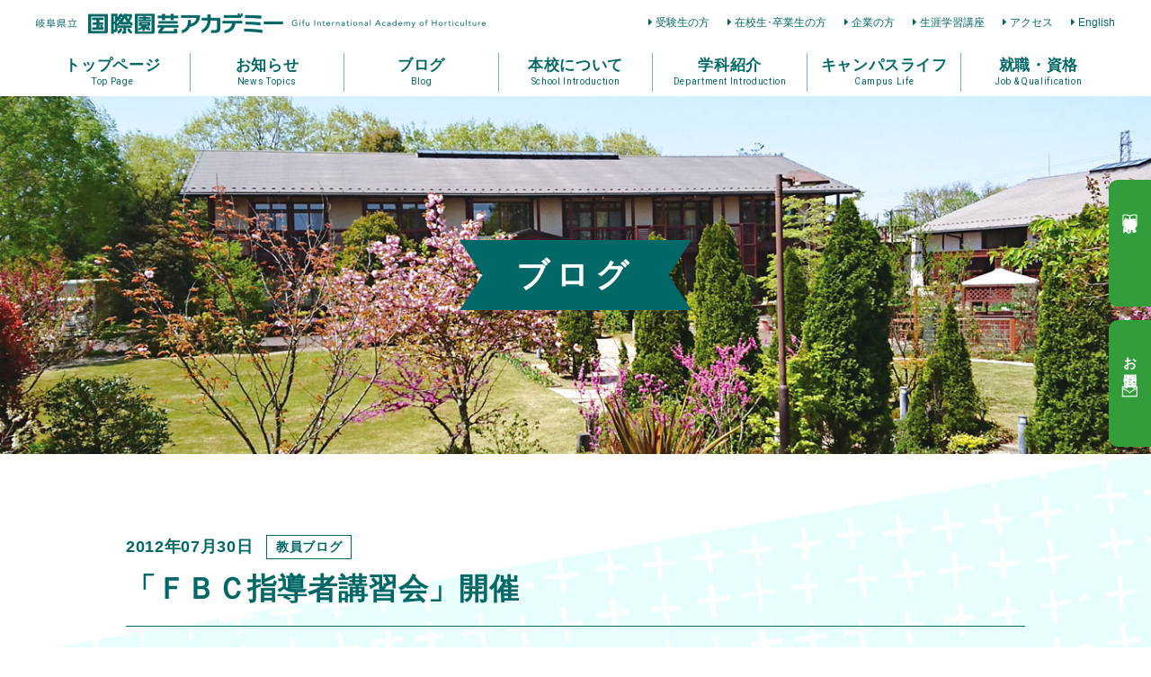

--- FILE ---
content_type: text/html; charset=UTF-8
request_url: https://www.horticulture.ac.jp/activity/%E3%80%8C%EF%BD%86%EF%BD%82%EF%BD%83%E6%8C%87%E5%B0%8E%E8%80%85%E8%AC%9B%E7%BF%92%E4%BC%9A%E3%80%8D%E9%96%8B%E5%82%AC
body_size: 9206
content:
<!DOCTYPE html>
<html dir="ltr" lang="ja">

<head prefix="og: http://ogp.me/ns# fb: http://ogp.me/ns/fb# article: http://ogp.me/ns/article#">
<meta charset="UTF-8">
<meta http-equiv="X-UA-Compatible" content="IE=edge">

<meta name="viewport" content="width=device-width,initial-scale=1.0">
<meta name="format-detection" content="telephone=no,address=no,email=no">

<link rel="stylesheet" href="https://www.horticulture.ac.jp/wp/wp-content/themes/horticulture/common/css/reset.css">
<link rel="stylesheet" href="https://www.horticulture.ac.jp/wp/wp-content/themes/horticulture/common/css/aos.css">
<link rel="stylesheet" href="https://www.horticulture.ac.jp/wp/wp-content/themes/horticulture/common/css/common.css?210608">
<link rel="stylesheet" href="https://www.horticulture.ac.jp/wp/wp-content/themes/horticulture/common/css/contents.css?210608">
<link rel="stylesheet" href="https://www.horticulture.ac.jp/wp/wp-content/themes/horticulture/common/css/font-awesome.css">

<link href="https://www.horticulture.ac.jp/wp/wp-content/themes/horticulture/img/apple-touch-icon.png" rel="apple-touch-icon">
<link href="https://www.horticulture.ac.jp/wp/wp-content/themes/horticulture/img/favicon.png" rel="icon" type="image/png">
<link href="https://www.horticulture.ac.jp/wp/wp-content/themes/horticulture/img/favicon.ico" rel="shortcut icon">
<title>「ＦＢＣ指導者講習会」開催 | 専門学校・岐阜県立国際園芸アカデミー</title>
	<style>img:is([sizes="auto" i], [sizes^="auto," i]) { contain-intrinsic-size: 3000px 1500px }</style>
	
		<!-- All in One SEO 4.9.2 - aioseo.com -->
	<meta name="description" content="ＦＢＣ(フラワー・ブラボー・コンクルール）という小中学校における学校花壇コンクールが年2回、春と秋に開催されて" />
	<meta name="robots" content="max-image-preview:large" />
	<link rel="canonical" href="https://www.horticulture.ac.jp/activity/%e3%80%8c%ef%bd%86%ef%bd%82%ef%bd%83%e6%8c%87%e5%b0%8e%e8%80%85%e8%ac%9b%e7%bf%92%e4%bc%9a%e3%80%8d%e9%96%8b%e5%82%ac" />
	<meta name="generator" content="All in One SEO (AIOSEO) 4.9.2" />
		<meta property="og:locale" content="ja_JP" />
		<meta property="og:site_name" content="専門学校・岐阜県立国際園芸アカデミー |" />
		<meta property="og:type" content="article" />
		<meta property="og:title" content="「ＦＢＣ指導者講習会」開催 | 専門学校・岐阜県立国際園芸アカデミー" />
		<meta property="og:description" content="ＦＢＣ(フラワー・ブラボー・コンクルール）という小中学校における学校花壇コンクールが年2回、春と秋に開催されて" />
		<meta property="og:url" content="https://www.horticulture.ac.jp/activity/%e3%80%8c%ef%bd%86%ef%bd%82%ef%bd%83%e6%8c%87%e5%b0%8e%e8%80%85%e8%ac%9b%e7%bf%92%e4%bc%9a%e3%80%8d%e9%96%8b%e5%82%ac" />
		<meta property="article:published_time" content="2012-07-30T12:25:26+00:00" />
		<meta property="article:modified_time" content="2012-07-30T12:25:26+00:00" />
		<meta name="twitter:card" content="summary" />
		<meta name="twitter:title" content="「ＦＢＣ指導者講習会」開催 | 専門学校・岐阜県立国際園芸アカデミー" />
		<meta name="twitter:description" content="ＦＢＣ(フラワー・ブラボー・コンクルール）という小中学校における学校花壇コンクールが年2回、春と秋に開催されて" />
		<script type="application/ld+json" class="aioseo-schema">
			{"@context":"https:\/\/schema.org","@graph":[{"@type":"BreadcrumbList","@id":"https:\/\/www.horticulture.ac.jp\/activity\/%e3%80%8c%ef%bd%86%ef%bd%82%ef%bd%83%e6%8c%87%e5%b0%8e%e8%80%85%e8%ac%9b%e7%bf%92%e4%bc%9a%e3%80%8d%e9%96%8b%e5%82%ac#breadcrumblist","itemListElement":[{"@type":"ListItem","@id":"https:\/\/www.horticulture.ac.jp#listItem","position":1,"name":"\u30db\u30fc\u30e0","item":"https:\/\/www.horticulture.ac.jp","nextItem":{"@type":"ListItem","@id":"https:\/\/www.horticulture.ac.jp\/activity\/#listItem","name":"\u30a2\u30ab\u30c7\u30df\u30fc\u306e\u6d3b\u52d5"}},{"@type":"ListItem","@id":"https:\/\/www.horticulture.ac.jp\/activity\/#listItem","position":2,"name":"\u30a2\u30ab\u30c7\u30df\u30fc\u306e\u6d3b\u52d5","item":"https:\/\/www.horticulture.ac.jp\/activity\/","nextItem":{"@type":"ListItem","@id":"https:\/\/www.horticulture.ac.jp\/activity\/activity_cat\/teachers_blog\/#listItem","name":"\u6559\u54e1\u30d6\u30ed\u30b0"},"previousItem":{"@type":"ListItem","@id":"https:\/\/www.horticulture.ac.jp#listItem","name":"\u30db\u30fc\u30e0"}},{"@type":"ListItem","@id":"https:\/\/www.horticulture.ac.jp\/activity\/activity_cat\/teachers_blog\/#listItem","position":3,"name":"\u6559\u54e1\u30d6\u30ed\u30b0","item":"https:\/\/www.horticulture.ac.jp\/activity\/activity_cat\/teachers_blog\/","nextItem":{"@type":"ListItem","@id":"https:\/\/www.horticulture.ac.jp\/activity\/%e3%80%8c%ef%bd%86%ef%bd%82%ef%bd%83%e6%8c%87%e5%b0%8e%e8%80%85%e8%ac%9b%e7%bf%92%e4%bc%9a%e3%80%8d%e9%96%8b%e5%82%ac#listItem","name":"\u300c\uff26\uff22\uff23\u6307\u5c0e\u8005\u8b1b\u7fd2\u4f1a\u300d\u958b\u50ac"},"previousItem":{"@type":"ListItem","@id":"https:\/\/www.horticulture.ac.jp\/activity\/#listItem","name":"\u30a2\u30ab\u30c7\u30df\u30fc\u306e\u6d3b\u52d5"}},{"@type":"ListItem","@id":"https:\/\/www.horticulture.ac.jp\/activity\/%e3%80%8c%ef%bd%86%ef%bd%82%ef%bd%83%e6%8c%87%e5%b0%8e%e8%80%85%e8%ac%9b%e7%bf%92%e4%bc%9a%e3%80%8d%e9%96%8b%e5%82%ac#listItem","position":4,"name":"\u300c\uff26\uff22\uff23\u6307\u5c0e\u8005\u8b1b\u7fd2\u4f1a\u300d\u958b\u50ac","previousItem":{"@type":"ListItem","@id":"https:\/\/www.horticulture.ac.jp\/activity\/activity_cat\/teachers_blog\/#listItem","name":"\u6559\u54e1\u30d6\u30ed\u30b0"}}]},{"@type":"Organization","@id":"https:\/\/www.horticulture.ac.jp\/#organization","name":"\u5c02\u9580\u5b66\u6821\u30fb\u5c90\u961c\u770c\u7acb\u56fd\u969b\u5712\u82b8\u30a2\u30ab\u30c7\u30df\u30fc","url":"https:\/\/www.horticulture.ac.jp\/"},{"@type":"WebPage","@id":"https:\/\/www.horticulture.ac.jp\/activity\/%e3%80%8c%ef%bd%86%ef%bd%82%ef%bd%83%e6%8c%87%e5%b0%8e%e8%80%85%e8%ac%9b%e7%bf%92%e4%bc%9a%e3%80%8d%e9%96%8b%e5%82%ac#webpage","url":"https:\/\/www.horticulture.ac.jp\/activity\/%e3%80%8c%ef%bd%86%ef%bd%82%ef%bd%83%e6%8c%87%e5%b0%8e%e8%80%85%e8%ac%9b%e7%bf%92%e4%bc%9a%e3%80%8d%e9%96%8b%e5%82%ac","name":"\u300c\uff26\uff22\uff23\u6307\u5c0e\u8005\u8b1b\u7fd2\u4f1a\u300d\u958b\u50ac | \u5c02\u9580\u5b66\u6821\u30fb\u5c90\u961c\u770c\u7acb\u56fd\u969b\u5712\u82b8\u30a2\u30ab\u30c7\u30df\u30fc","description":"\uff26\uff22\uff23(\u30d5\u30e9\u30ef\u30fc\u30fb\u30d6\u30e9\u30dc\u30fc\u30fb\u30b3\u30f3\u30af\u30eb\u30fc\u30eb\uff09\u3068\u3044\u3046\u5c0f\u4e2d\u5b66\u6821\u306b\u304a\u3051\u308b\u5b66\u6821\u82b1\u58c7\u30b3\u30f3\u30af\u30fc\u30eb\u304c\u5e742\u56de\u3001\u6625\u3068\u79cb\u306b\u958b\u50ac\u3055\u308c\u3066","inLanguage":"ja","isPartOf":{"@id":"https:\/\/www.horticulture.ac.jp\/#website"},"breadcrumb":{"@id":"https:\/\/www.horticulture.ac.jp\/activity\/%e3%80%8c%ef%bd%86%ef%bd%82%ef%bd%83%e6%8c%87%e5%b0%8e%e8%80%85%e8%ac%9b%e7%bf%92%e4%bc%9a%e3%80%8d%e9%96%8b%e5%82%ac#breadcrumblist"},"datePublished":"2012-07-30T21:25:26+09:00","dateModified":"2012-07-30T21:25:26+09:00"},{"@type":"WebSite","@id":"https:\/\/www.horticulture.ac.jp\/#website","url":"https:\/\/www.horticulture.ac.jp\/","name":"\u5c02\u9580\u5b66\u6821\u30fb\u5c90\u961c\u770c\u7acb\u56fd\u969b\u5712\u82b8\u30a2\u30ab\u30c7\u30df\u30fc","inLanguage":"ja","publisher":{"@id":"https:\/\/www.horticulture.ac.jp\/#organization"}}]}
		</script>
		<!-- All in One SEO -->

<link rel="alternate" type="application/rss+xml" title="専門学校・岐阜県立国際園芸アカデミー &raquo; 「ＦＢＣ指導者講習会」開催 のコメントのフィード" href="https://www.horticulture.ac.jp/activity/%e3%80%8c%ef%bd%86%ef%bd%82%ef%bd%83%e6%8c%87%e5%b0%8e%e8%80%85%e8%ac%9b%e7%bf%92%e4%bc%9a%e3%80%8d%e9%96%8b%e5%82%ac/feed/" />
<style id='classic-theme-styles-inline-css' type='text/css'>
/*! This file is auto-generated */
.wp-block-button__link{color:#fff;background-color:#32373c;border-radius:9999px;box-shadow:none;text-decoration:none;padding:calc(.667em + 2px) calc(1.333em + 2px);font-size:1.125em}.wp-block-file__button{background:#32373c;color:#fff;text-decoration:none}
</style>
<link rel='stylesheet' id='aioseo/css/src/vue/standalone/blocks/table-of-contents/global.scss-css' href='https://www.horticulture.ac.jp/wp/wp-content/plugins/all-in-one-seo-pack/dist/Lite/assets/css/table-of-contents/global.e90f6d47.css?ver=4.9.2' type='text/css' media='all' />
<link rel="https://api.w.org/" href="https://www.horticulture.ac.jp/wp-json/" /><link rel="alternate" title="JSON" type="application/json" href="https://www.horticulture.ac.jp/wp-json/wp/v2/activity/680" /><link rel="alternate" title="oEmbed (JSON)" type="application/json+oembed" href="https://www.horticulture.ac.jp/wp-json/oembed/1.0/embed?url=https%3A%2F%2Fwww.horticulture.ac.jp%2Factivity%2F%25e3%2580%258c%25ef%25bd%2586%25ef%25bd%2582%25ef%25bd%2583%25e6%258c%2587%25e5%25b0%258e%25e8%2580%2585%25e8%25ac%259b%25e7%25bf%2592%25e4%25bc%259a%25e3%2580%258d%25e9%2596%258b%25e5%2582%25ac" />
<link rel="alternate" title="oEmbed (XML)" type="text/xml+oembed" href="https://www.horticulture.ac.jp/wp-json/oembed/1.0/embed?url=https%3A%2F%2Fwww.horticulture.ac.jp%2Factivity%2F%25e3%2580%258c%25ef%25bd%2586%25ef%25bd%2582%25ef%25bd%2583%25e6%258c%2587%25e5%25b0%258e%25e8%2580%2585%25e8%25ac%259b%25e7%25bf%2592%25e4%25bc%259a%25e3%2580%258d%25e9%2596%258b%25e5%2582%25ac&#038;format=xml" />

<!-- Global site tag (gtag.js) - Google Analytics -->
<script async src="https://www.googletagmanager.com/gtag/js?id=UA-144640422-6"></script>
<script>
  window.dataLayer = window.dataLayer || [];
  function gtag(){dataLayer.push(arguments);}
  gtag('js', new Date());

  gtag('config', 'UA-144640422-6');
</script>


<!-- Google Tag Manager -->
<script>(function(w,d,s,l,i){w[l]=w[l]||[];w[l].push({'gtm.start':
new Date().getTime(),event:'gtm.js'});var f=d.getElementsByTagName(s)[0], j=d.createElement(s),dl=l!='dataLayer'?'&l='+l:'';j.async=true;j.src=
'https://www.googletagmanager.com/gtm.js?id='+i+dl;f.parentNode.insertBefore(j,f);
})(window,document,'script','dataLayer','GTM-NPMHNRV');</script>
<!-- End Google Tag Manager -->

</head>

<body id="src-top" class="wp-singular activity-template-default single single-activity postid-680 wp-theme-horticulture">
<!-- Google Tag Manager (noscript) -->
<noscript><iframe src="https://www.googletagmanager.com/ns.html?id=GTM-NPMHNRV"
height="0" width="0" style="display:none;visibility:hidden"></iframe></noscript>
<!-- End Google Tag Manager (noscript) -->

<!--*********************************************** header ****-->
<header class="header" role="banner">
  <div class="l-base-wide">
    <div class="header-inner">
      <h1 class="header-logo"><a href="https://www.horticulture.ac.jp/"><img src="https://www.horticulture.ac.jp/wp/wp-content/themes/horticulture/img/logo.png" class="is-sp-hide" alt="岐阜県立 国際園芸アカデミー"><img src="https://www.horticulture.ac.jp/wp/wp-content/themes/horticulture/img/logo_sp.png" class="is-pc-hide" alt=""></a></h1>
      <ul class="header-link is-sp-hide">
        <li><a href="https://www.horticulture.ac.jp/examinee/">受験生の方</a></li>
        <li><a href="https://www.horticulture.ac.jp/student/">在校生･卒業生の方</a></li>
        <li><a href="https://www.horticulture.ac.jp/corporate/">企業の方</a></li>
        <li><a href="https://www.horticulture.ac.jp/seminar/">生涯学習講座</a></li>
        <li><a href="https://www.horticulture.ac.jp/access/">アクセス</a></li>
        <li><a href="https://www.horticulture.ac.jp/english/">English</a></li>
      </ul>
    </div>
  </div>
</header>
<!--*********************************************** //header ****-->



<!--*********************************************** navi ****-->
<nav class="navi is-sp-hide" role="navigation">
  <div class="l-base-wide">
    <div class="navi-inner">
      <ul class="navi-list">
        <li><a href="https://www.horticulture.ac.jp/"><span>トップページ</span><small>Top Page</small></a></li>
        <li><a href="https://www.horticulture.ac.jp/news/"><span>お知らせ</span><small>News Topics</small></a>
          <ul>
            	<li class="cat-item cat-item-19"><a href="https://www.horticulture.ac.jp/topics/">トピックス</a>
</li>
	<li class="cat-item cat-item-1"><a href="https://www.horticulture.ac.jp/news_opencampus/">オープンキャンパス・学校見学会（お知らせ）</a>
</li>
	<li class="cat-item cat-item-3"><a href="https://www.horticulture.ac.jp/news_examination/">入試のお知らせ(合格発表等)</a>
</li>
          </ul>
        </li>
        <li><a href="https://www.horticulture.ac.jp/activity/"><span>ブログ</span><small>Blog</small></a>
          <ul>
			  <li><a href="https://www.horticulture.ac.jp/activity/activity_cat/act_president/">学長室から</a></li>
			  <li><a href="https://www.horticulture.ac.jp/activity/activity_cat/teachers_blog/">教員ブログ</a></li>
          </ul>
        </li>
        <li><a href="https://www.horticulture.ac.jp/about/"><span>本校について</span><small>School Introduction</small></a>
          <ul>
            <li><a href="https://www.horticulture.ac.jp/20th-anniversary/">20周年記念特設サイト</a></li>
			<li><a href="https://www.horticulture.ac.jp/about/idea/">基本理念、教育目標</a></li>
            <li><a href="https://www.horticulture.ac.jp/about/outline/">アカデミー概要</a></li>
            <li><a href="https://www.horticulture.ac.jp/about/teacher/">教員紹介</a></li>
            <li><a href="https://www.horticulture.ac.jp/about/facility/">施設紹介</a></li>
            <li><a href="https://www.horticulture.ac.jp/about/profession/">職業実践専門課程</a></li>
            <li><a href="https://www.horticulture.ac.jp/about/flowerandgreen/">花と緑の連携授業</a></li>
	        <li><a href="https://www.horticulture.ac.jp/about/agreement/">市町村・企業との連携･協力協定</a></li>
            <li><a href="https://www.horticulture.ac.jp/about/project/">3校連携事業</a></li>
            <li><a href="https://www.horticulture.ac.jp/about/evaluation/">学校評価</a></li>
	        <li><a href="https://www.horticulture.ac.jp/about/expert-meeting/">有識者会議</a></li>
	        <li><a href="https://www.horticulture.ac.jp/about/education-system/">岐阜県域農林業教育システム</a></li>
          </ul>
        </li>
        <li><a href="https://www.horticulture.ac.jp/course/"><span>学科紹介</span><small>Department Introduction</small></a>
          <ul>
            <li><a href="https://www.horticulture.ac.jp/course/produce/">花き生産コース</a></li>
            <li><a href="https://www.horticulture.ac.jp/course/decoration/">花き装飾コース</a></li>
            <li><a href="https://www.horticulture.ac.jp/course/gardening/">造園緑化コース</a></li>
            <!--<li><a href="https://www.horticulture.ac.jp/course/meister/">コース共通</a></li>-->
            <li><a href="https://www.horticulture.ac.jp/course/curriculum/">カリキュラム</a></li>
          </ul>
        </li>
        <li><a href="https://www.horticulture.ac.jp/campus/"><span>キャンパスライフ</span><small>Campus Life </small></a>
          <ul>
            <li><a href="https://www.horticulture.ac.jp/campus/event/">年間行事</a></li>
            <li><a href="https://www.horticulture.ac.jp/campus/day/">一日の流れ</a></li>
            <li><a href="https://www.horticulture.ac.jp/campus/life/">学生サポート</a></li>
            <li><a href="https://www.horticulture.ac.jp/campus/overseas/">海外視察研修</a></li>
          </ul>
        </li>
        <li><a href="https://www.horticulture.ac.jp/results/"><span>就職・資格</span><small>Job &#38; Qualification</small></a>
          <ul>
            <li><a href="https://www.horticulture.ac.jp/results/employment/">就職情報</a></li>
            <li><a href="https://www.horticulture.ac.jp/results/license/">資格取得</a></li>
          </ul>
        </li>
      </ul>
    </div>
  </div>

</nav>
<!--*********************************************** //navi ****-->



<!--*********************************************** mainvisual ****-->
<div class="pageHeading js-imgBackground">
  <img src="https://www.horticulture.ac.jp/wp/wp-content/themes/horticulture/img/pagevisual01.jpg" alt="">
  <h2 class="pageHeading-title">ブログ</h2>
</div>
<!--*********************************************** //mainvisual ****-->



<!--*********************************************** contents ****-->
<main class="contents" role="main">



<section class="l-block relative">
  <div class="tiltBg tiltBg01"><div class="tiltBg-pattern tiltBg-pattern01"></div></div>
  <div class="relative l-base">
    <article class="article">
      <div class="article-heading">
        <div class="article-heading-data">
          <time class="article-time">2012年07月30日</time>
          <span class="article-cat">教員ブログ</span>
        </div>
        <h2 class="article-heading-title">「ＦＢＣ指導者講習会」開催</h2>
              </div>
      <div class="post clearfix">
        <p>ＦＢＣ(フラワー・ブラボー・コンクルール）という小中学校における学校花壇コンクールが年2回、春と秋に開催されています。このコンクールにおいて小中学校で生徒に花壇づくりを指導される先生方を対象とした講習会が開催されました。</p>
<p>講習会では、当校の生産コースの今井田准教授により苗づくりのポイントや手順などについて、また装飾コースの吉田准教授より花壇のデザインの仕方や管理方法などについて講義しました。受講された先生方はみな真剣で、講義終了後、二人とも質問攻めになりました。9月には秋花壇の審査が始まります。各小中学校では今回受講された先生の指導の下、生徒たちが一生懸命に花壇を管理し、きっとみごとな花壇ができあがることでしょう。</p>
<p>&nbsp;</p>
<p style="text-align: center;"><a href="/wp/wp-content/uploads/2013/08/12073001.jpg"><img fetchpriority="high" decoding="async" class="alignnone  wp-image-679" alt="講習会の写真" src="/wp/wp-content/uploads/2013/08/12073001.jpg" width="259" height="194" /></a></p>
<p style="text-align: center;">講習会の様子</p>
      </div>
    </article>

    <div class="paging">
            <div class="paging-next"><a href="https://www.horticulture.ac.jp/activity/%e7%94%9f%e6%b6%af%e5%ad%a6%e7%bf%92%e3%80%8c%e5%ae%b6%e5%ba%ad%e3%81%a7%e3%81%a7%e3%81%8d%e3%82%8b%e8%8a%b1%e3%81%ae%e7%ae%a1%e7%90%86%e7%b7%8f%e5%90%88%e8%ac%9b%e5%ba%a7%ef%bc%88%e7%ac%ac1%e5%9b%9e" rel="next">次の記事<i class="fas fa-arrow-right" aria-hidden="true"></i></a></div>
            <div class="paging-back"><a href="https://www.horticulture.ac.jp/activity/">一覧へ戻る</a></div>
            <div class="paging-prev"><a href="https://www.horticulture.ac.jp/activity/%e3%80%8c%e7%92%b0%e5%a2%83%e3%81%ab%e5%84%aa%e3%81%97%e3%81%84%e7%b7%91%e3%81%ae%e3%82%ab%e3%83%bc%e3%83%86%e3%83%b3%e3%81%a5%e3%81%8f%e3%82%8a%e8%ac%9b%e5%ba%a7%e3%80%8d%e9%96%8b%e5%82%ac" rel="prev"><i class="fas fa-arrow-left" aria-hidden="true"></i>前の記事</a></div>
          </div>


  </div>
</section>







<!--[[homeNews]]-->
<section class="l-block relative">
  <div class="tiltBg tiltBg02"><div class="tiltBg-pattern tiltBg-pattern02"></div></div>
  <div class="l-base-wide relative">
    <div class="heading">
      <h2 class="heading-title">その他のアカデミー活動</h2>
      <p class="heading-en">Other Activities</p>
    </div>
    <figure class="obje01"><img src="https://www.horticulture.ac.jp/wp/wp-content/themes/horticulture/img/obje01.png" alt=""></figure>
    <div class="homeLink"><a href="https://www.horticulture.ac.jp/activity/" class="btn btn-small">一覧へ</a></div>
    <ul class="gridList gridList-quarter">
      <li><a href="https://www.horticulture.ac.jp/activity/41455-9">
        <figure class="gridList-img zoomHover">
        <img width="640" height="440" src="https://www.horticulture.ac.jp/wp/wp-content/uploads/2026/01/IMG_0907-640x440.jpg" class="attachment-thumb640x440 size-thumb640x440 wp-post-image" alt="" decoding="async" loading="lazy" srcset="https://www.horticulture.ac.jp/wp/wp-content/uploads/2026/01/IMG_0907-640x440.jpg 640w, https://www.horticulture.ac.jp/wp/wp-content/uploads/2026/01/IMG_0907-800x550.jpg 800w" sizes="auto, (max-width: 640px) 100vw, 640px" />        </figure>
        <time class="gridList-time">2026年01月16日</time><span class="gridList-cat">教員ブログ</span>
        <p class="gridList-title">造園施工・管理実習Ⅱ</p>
        <p class="gridList-summary">
         １月１４日、造園施工・管理実習Ⅱでは、２班に分かれて、淡墨桜の植栽と花苗の鉢替えを行いました。淡墨桜は、岐阜県本巣市の根...
        </p>
      </a></li>
      <li><a href="https://www.horticulture.ac.jp/activity/41455-8">
        <figure class="gridList-img zoomHover">
        <img width="640" height="440" src="https://www.horticulture.ac.jp/wp/wp-content/uploads/2026/01/IMG_0889-640x440.jpg" class="attachment-thumb640x440 size-thumb640x440 wp-post-image" alt="" decoding="async" loading="lazy" srcset="https://www.horticulture.ac.jp/wp/wp-content/uploads/2026/01/IMG_0889-640x440.jpg 640w, https://www.horticulture.ac.jp/wp/wp-content/uploads/2026/01/IMG_0889-800x550.jpg 800w" sizes="auto, (max-width: 640px) 100vw, 640px" />        </figure>
        <time class="gridList-time">2026年01月16日</time><span class="gridList-cat">教員ブログ</span>
        <p class="gridList-title">測量実習　トータルステーションの操作</p>
        <p class="gridList-summary">
         １月１３日、測量実習では、トータルステーションの据え付け、操作方法について学びました。トータルステーションとは、水平角・...
        </p>
      </a></li>
      <li><a href="https://www.horticulture.ac.jp/activity/41659-2">
        <figure class="gridList-img zoomHover">
        <img width="640" height="440" src="https://www.horticulture.ac.jp/wp/wp-content/uploads/2026/01/IMG_8258-640x440.jpg" class="attachment-thumb640x440 size-thumb640x440 wp-post-image" alt="" decoding="async" loading="lazy" />        </figure>
        <time class="gridList-time">2026年01月16日</time><span class="gridList-cat">教員ブログ</span>
        <p class="gridList-title">園芸福祉論•実習④</p>
        <p class="gridList-summary">
         1月15日、名古屋市鶴舞公園において講義と実際に公園で活動されている園芸福祉活動状況の視察です。 まず「特定非営利活動法...
        </p>
      </a></li>
      <li><a href="https://www.horticulture.ac.jp/activity/41648-2">
        <figure class="gridList-img zoomHover">
        <img width="640" height="440" src="https://www.horticulture.ac.jp/wp/wp-content/uploads/2026/01/IMG_8158-640x440.jpg" class="attachment-thumb640x440 size-thumb640x440 wp-post-image" alt="" decoding="async" loading="lazy" />        </figure>
        <time class="gridList-time">2026年01月09日</time><span class="gridList-cat">教員ブログ</span>
        <p class="gridList-title">学外での活動（愛知学院大学での講義）</p>
        <p class="gridList-summary">
         1月8日、愛知学院大学名城キャンパスで「産官民連携講座Ⅲ（低炭素）」の講義を行いました。2016年度から1コマを担当して...
        </p>
      </a></li>
    </ul>
  </div>
</section>
<!--[[//homeNews]]-->






</main>
<!--*********************************************** //contents ****-->



<!--*********************************************** footer ****-->
<footer class="footer" role="contentinfo">
  <div class="jump">
    <a href="#src-top">
      <img src="https://www.horticulture.ac.jp/wp/wp-content/themes/horticulture/img/icon/up.png" alt="">
      <span>ページ先頭に<br>戻る</span>
    </a>
  </div>
  <div class="l-base-wide l-base-noOffset">
    <div class="footer-block">
      <div class="footer-info">
        <p class="footer-logo"><a href="https://www.horticulture.ac.jp/"><img src="https://www.horticulture.ac.jp/wp/wp-content/themes/horticulture/img/logo_wt.png" alt="岐阜県立国際園芸アカデミー"></a></p>
        <address class="footer-address">
          〒509-0251 岐阜県可児市塩1094-8<br>
          <a href="tel:0574-60-5250" class="is-pc-noevent">TEL 0574-60-5250</a>
        </address>
      </div>
      <div class="footer-sitemap">
        <div class="footer-sitemap-item">
          <ul class="sitemap">
            <li><a href="https://www.horticulture.ac.jp/">HOME</a></li>
            <li><a href="https://www.horticulture.ac.jp/news/">お知らせ</a>
	          <ul>
	            	<li class="cat-item cat-item-19"><a href="https://www.horticulture.ac.jp/topics/">トピックス</a>
</li>
	<li class="cat-item cat-item-1"><a href="https://www.horticulture.ac.jp/news_opencampus/">オープンキャンパス・学校見学会（お知らせ）</a>
</li>
	<li class="cat-item cat-item-3"><a href="https://www.horticulture.ac.jp/news_examination/">入試のお知らせ(合格発表等)</a>
</li>
	          </ul>
            </li>
            <li><a href="https://www.horticulture.ac.jp/activity/">ブログ</a>
	          <ul>
				  <li><a href="https://www.horticulture.ac.jp/activity/activity_cat/act_president/">学長室から</a></li>
				  <li><a href="https://www.horticulture.ac.jp/activity/activity_cat/teachers_blog/">教員ブログ</a></li>
	          </ul>
            </li>
            <li><a href="https://www.horticulture.ac.jp/request/">資料請求</a></li>
            <li><a href="https://www.horticulture.ac.jp/contact/">お問い合わせ</a></li>
          </ul>
        </div>
        <div class="footer-sitemap-item">
          <ul class="sitemap">
            <li><a href="https://www.horticulture.ac.jp/about/">本校について</a>
              <ul>
	            <li><a href="https://www.horticulture.ac.jp/20th-anniversary/">20周年記念特設サイト</a></li>
				<li><a href="https://www.horticulture.ac.jp/about/idea/">基本理念、教育目標</a></li>
	            <li><a href="https://www.horticulture.ac.jp/about/outline/">アカデミー概要</a></li>
	            <li><a href="https://www.horticulture.ac.jp/about/teacher/">教員紹介</a></li>
	            <li><a href="https://www.horticulture.ac.jp/about/facility/">施設紹介</a></li>
	            <li><a href="https://www.horticulture.ac.jp/about/profession/">職業実践専門課程</a></li>
	            <li><a href="https://www.horticulture.ac.jp/about/flowerandgreen/">花と緑の連携授業</a></li>
	            <li><a href="https://www.horticulture.ac.jp/about/agreement/">市町村・企業との連携･協力協定</a></li>
	            <li><a href="https://www.horticulture.ac.jp/about/project/">3校連携事業</a></li>
	            <li><a href="https://www.horticulture.ac.jp/about/evaluation/">学校評価</a></li>
	            <li><a href="https://www.horticulture.ac.jp/about/expert-meeting/">有識者会議</a></li>
	            <li><a href="https://www.horticulture.ac.jp/about/education-system/">岐阜県域農林業教育システム</a></li>
              </ul>
            </li>
            <li><a href="https://www.horticulture.ac.jp/course/">学科紹介</a>
              <ul>
	            <li><a href="https://www.horticulture.ac.jp/course/produce/">花き生産コース</a></li>
	            <li><a href="https://www.horticulture.ac.jp/course/decoration/">花き装飾コース</a></li>
	            <li><a href="https://www.horticulture.ac.jp/course/gardening/">造園緑化コース</a></li>
	            <!--<li><a href="https://www.horticulture.ac.jp/course/meister/">コース共通</a></li>-->
	            <li><a href="https://www.horticulture.ac.jp/course/curriculum/">カリキュラム</a></li>
              </ul>
            </li>
          </ul>
        </div>
        <div class="footer-sitemap-item">
          <ul class="sitemap">
            <li><a href="https://www.horticulture.ac.jp/campus/">キャンパスライフ</a>
              <ul>
	            <li><a href="https://www.horticulture.ac.jp/campus/event/">年間行事</a></li>
	            <li><a href="https://www.horticulture.ac.jp/campus/day/">一日の流れ</a></li>
	            <li><a href="https://www.horticulture.ac.jp/campus/life/">学生サポート</a></li>
	            <li><a href="https://www.horticulture.ac.jp/campus/overseas/">海外視察研修</a></li>
              </ul>
            </li>
            <li><a href="https://www.horticulture.ac.jp/results/">就職･資格</a>
              <ul>
                <li><a href="https://www.horticulture.ac.jp/results/employment/">就職情報</a></li>
                <li><a href="https://www.horticulture.ac.jp/results/license/">資格取得</a></li>
              </ul>
            </li>
            <li><a href="https://www.horticulture.ac.jp/examinee/">受験生の方</a>
              <ul>
                <li><a href="https://www.horticulture.ac.jp/examinee/admissions/">入試情報</a></li>
                <li><a href="https://www.horticulture.ac.jp/examinee/bosyuu/">学生募集要項</a></li>
                <li><a href="https://www.horticulture.ac.jp/examinee/scholarship/">奨学金情報</a></li>
                <li><a href="https://www.horticulture.ac.jp/examinee/opencampus/">オープンキャンパス・学校見学会</a></li>
                <li><a href="https://www.horticulture.ac.jp/examinee/university/">大学等における修学支援</a></li>
                <li><a href="https://www.horticulture.ac.jp/examinee/research_student/">研究生募集要項</a></li>
                <li><a href="https://www.horticulture.ac.jp/examinee/subject_student/">科目等履修生のご案内</a></li>
                <li><a href="https://www.horticulture.ac.jp/interview/">卒業生×企業インタビュー</a></li>
                <li><a href="https://www.horticulture.ac.jp/examinee/past_tests/">過去問題</a></li>
              </ul>
            </li>
          </ul>
        </div>
        <div class="footer-sitemap-item">
          <ul class="sitemap">
            <li><a href="https://www.horticulture.ac.jp/access/"><span>アクセス</span></a></li>
            <li><a href="https://www.horticulture.ac.jp/student/">在校生･卒業生の方</a></li>
            <li><a href="https://www.horticulture.ac.jp/corporate/">企業の方</a></li>
            <li><a href="https://www.horticulture.ac.jp/seminar/">生涯学習講座</a></li>
            <li><a href="https://www.horticulture.ac.jp/privacy/">個人情報保護方針</a></li>
            <li><a href="https://www.horticulture.ac.jp/sns_policy/">SNS運用ポリシー</a></li>
            <li><a href="https://www.horticulture.ac.jp/attention/">免責事項</a></li>
          </ul>
        </div>
      </div>
    </div>
  </div>
  <small class="copyright">Copyright &copy; Gifu International Academy of Horticulture.<span class="is-sp-inline"><br></span> All Rights Reserved</small>
</footer>
<!--*********************************************** //footer ****-->


<!--*********************************************** fixed cv ****-->
<section class="fixedCv">
  <ul class="fixedCv-list">
    <li><a href="https://www.horticulture.ac.jp/request/"><span><img src="https://www.horticulture.ac.jp/wp/wp-content/themes/horticulture/img/icon/book.png" alt="" class="is-pc-hide">資料請求<img src="https://www.horticulture.ac.jp/wp/wp-content/themes/horticulture/img/icon/book.png" alt="" class="is-sp-hide"></span></a></li>
    <li><a href="https://www.horticulture.ac.jp/contact/"><span><img src="https://www.horticulture.ac.jp/wp/wp-content/themes/horticulture/img/icon/mail.png" alt="" class="is-pc-hide">お問合せ<img src="https://www.horticulture.ac.jp/wp/wp-content/themes/horticulture/img/icon/mail.png" alt="" class="is-sp-hide"></span></a></li>
  </ul>
</section>
<!--*********************************************** //fixed cv ****-->


<!--*********************************************** mobile ****-->
<div class="js-mobile is-hide">
  <div class="mobile">
    <ul class="mobile-cv">
      <li><a href="https://www.horticulture.ac.jp/request/"><img src="https://www.horticulture.ac.jp/wp/wp-content/themes/horticulture/img/icon/book.png" alt="">資料請求</a></li>
      <li><a href="https://www.horticulture.ac.jp/contact"><img src="https://www.horticulture.ac.jp/wp/wp-content/themes/horticulture/img/icon/mail.png" alt="">お問合せ</a></li>
    </ul>
    <ul class="movile-navi">
      <li><a href="https://www.horticulture.ac.jp/"><span>HOME</span></a></li>
      <li><a class="js-movileNavi-trigger"><span>お知らせ</span></a>
        <ul>
          <li><a href="https://www.horticulture.ac.jp/news/">すべてのお知らせ一覧</a></li>
          <li><a href="https://www.horticulture.ac.jp/activity/">アカデミーの活動</a></li>
          <li><a href="https://www.horticulture.ac.jp/news_opencampus/">お知らせ</a></li>
          <li><a href="https://www.horticulture.ac.jp/news_hanapress/">花だより</a></li>
        </ul>
      </li>
      <li><a class="js-movileNavi-trigger"><span>本校について</span></a>
        <ul>
	      <li><a href="https://www.horticulture.ac.jp/20th-anniversary/">20周年記念特設サイト</a></li>
          <li><a href="https://www.horticulture.ac.jp/about/idea/">教育理念･教育目的</a></li>
          <li><a href="https://www.horticulture.ac.jp/about/outline/">アカデミー概要</a></li>
          <li><a href="https://www.horticulture.ac.jp/about/teacher/">教員紹介</a></li>
          <li><a href="https://www.horticulture.ac.jp/about/facility/">施設紹介</a></li>
          <li><a href="https://www.horticulture.ac.jp/about/profession/">職業実践専門課程</a></li>
          <li><a href="https://www.horticulture.ac.jp/about/flowerandgreen/">花と緑の連携授業</a></li>
	        <li><a href="https://www.horticulture.ac.jp/about/agreement/">市町村・企業との連携･協力協定</a></li>
          <li><a href="https://www.horticulture.ac.jp/about/project/">3校連携事業</a></li>
          <li><a href="https://www.horticulture.ac.jp/about/evaluation/">学校評価</a></li>
	      <li><a href="https://www.horticulture.ac.jp/about/expert-meeting/">有識者会議</a></li>
        </ul>
      </li>
      <li><a class="js-movileNavi-trigger"><span>学科紹介</span></a>
        <ul>
          <li><a href="https://www.horticulture.ac.jp/course/">マイスター科の概要</a></li>
          <li><a href="https://www.horticulture.ac.jp/course/produce/">花き生産コース</a></li>
          <li><a href="https://www.horticulture.ac.jp/course/decoration/">花き装飾コース</a></li>
          <li><a href="https://www.horticulture.ac.jp/course/gardening/">造園緑化コース</a></li>
          <!--<li><a href="https://www.horticulture.ac.jp/course/meister/">3コース共通授業</a></li>-->
          <li><a href="https://www.horticulture.ac.jp/course/curriculum/">カリキュラム</a></li>
        </ul>
      </li>
      <li><a class="js-movileNavi-trigger"><span>キャンパスライフ</span></a>
        <ul>
          <li><a href="https://www.horticulture.ac.jp/campus/event/">年間行事</a></li>
          <li><a href="https://www.horticulture.ac.jp/campus/day/">一日の流れ</a></li>
          <li><a href="https://www.horticulture.ac.jp/campus/life/">学生サポート</a></li>
          <li><a href="https://www.horticulture.ac.jp/campus/overseas/">海外視察研修</a></li>
        </ul>
      </li>
      <li><a class="js-movileNavi-trigger"><span>就職・資格</span></a>
        <ul>
          <li><a href="https://www.horticulture.ac.jp/results/employment/">就職情報</a></li>
          <li><a href="https://www.horticulture.ac.jp/results/license/">資格取得</a></li>
        </ul>
      </li>
      <li><a class="js-movileNavi-trigger"><span>受験生の方</span></a>
        <ul>
                <li><a href="https://www.horticulture.ac.jp/examinee/news_examination/">入試情報</a></li>
                <li><a href="https://www.horticulture.ac.jp/examinee/bosyuu/">学生募集要項</a></li>
                <li><a href="https://www.horticulture.ac.jp/examinee/scholarship/">奨学金情報</a></li>
                <li><a href="https://www.horticulture.ac.jp/examinee/opencampus/">オープンキャンパス</a></li>
                <li><a href="https://www.horticulture.ac.jp/examinee/university/">大学等における修学支援</a></li>
                <li><a href="https://www.horticulture.ac.jp/examinee/research_student/">研究生募集要項</a></li>
                <li><a href="https://www.horticulture.ac.jp/examinee/subject_student/">科目等履修生のご案内</a></li>
                <li><a href="https://www.horticulture.ac.jp/interview/">卒業生×企業インタビュー</a></li>
                <li><a href="https://www.horticulture.ac.jp/examinee/past_tests/">過去問題</a></li>
        </ul>
      </li>
      <li><a href="https://www.horticulture.ac.jp/access/"><span>アクセス</span></a></li>
      <li><a href="https://www.horticulture.ac.jp/student/"><span>在校生･卒業生の方</span></a></li>
      <li><a href="https://www.horticulture.ac.jp/corporate/"><span>企業の方</span></a></li>
      <li><a href="https://www.horticulture.ac.jp/seminar/"><span>生涯学習講座</span></a></li>
      <li><a href="https://www.horticulture.ac.jp/privacy/"><span>個人情報保護方針</span></a></li>
      <li><a href="https://www.horticulture.ac.jp/attention/"><span>免責事項</span></a></li>
      <li><a href="https://www.horticulture.ac.jp/english/"><span>English</span></a></li>
    </ul>

  </div>
</div>
<div class="mobile-close js-mobile-close"></div>
<span class="mobile-trigger is-pc-hide"><button class="mobile-btn js-mobile-btn"><span></span><span></span><span></span></button></span>
<!--*********************************************** //mobile ****-->



<script src="https://www.horticulture.ac.jp/wp/wp-content/themes/horticulture/common/js/jquery.js"></script>
<script src="https://www.horticulture.ac.jp/wp/wp-content/themes/horticulture/common/js/aos.js"></script>
<script src="https://www.horticulture.ac.jp/wp/wp-content/themes/horticulture/common/js/common.js"></script>


<script type="speculationrules">
{"prefetch":[{"source":"document","where":{"and":[{"href_matches":"\/*"},{"not":{"href_matches":["\/wp\/wp-*.php","\/wp\/wp-admin\/*","\/wp\/wp-content\/uploads\/*","\/wp\/wp-content\/*","\/wp\/wp-content\/plugins\/*","\/wp\/wp-content\/themes\/horticulture\/*","\/*\\?(.+)"]}},{"not":{"selector_matches":"a[rel~=\"nofollow\"]"}},{"not":{"selector_matches":".no-prefetch, .no-prefetch a"}}]},"eagerness":"conservative"}]}
</script>
<script type="module"  src="https://www.horticulture.ac.jp/wp/wp-content/plugins/all-in-one-seo-pack/dist/Lite/assets/table-of-contents.95d0dfce.js?ver=4.9.2" id="aioseo/js/src/vue/standalone/blocks/table-of-contents/frontend.js-js"></script>


</body>
</html>
